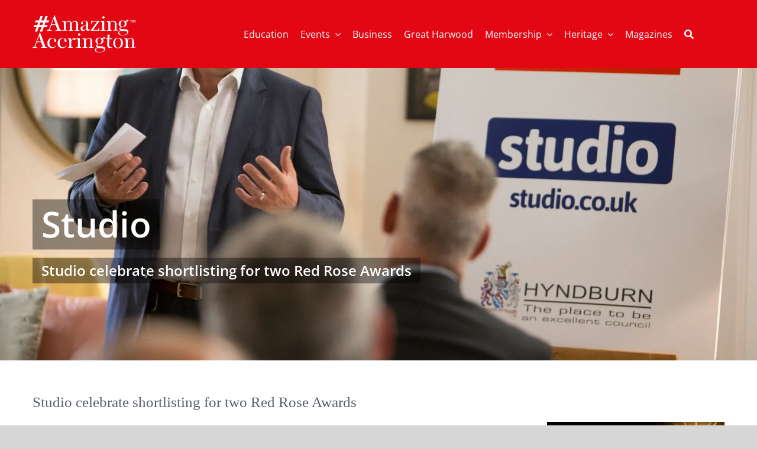

--- FILE ---
content_type: text/html; charset=utf-8
request_url: https://www.google.com/recaptcha/api2/anchor?ar=1&k=6Ldy-7kaAAAAADFlnfCxBlm2KFOQDJVIb24_Gr3y&co=aHR0cHM6Ly93d3cuYW1hemluZ2FjY3Jpbmd0b24uY28udWs6NDQz&hl=en&v=N67nZn4AqZkNcbeMu4prBgzg&size=invisible&anchor-ms=20000&execute-ms=30000&cb=hxcq21h608rk
body_size: 49075
content:
<!DOCTYPE HTML><html dir="ltr" lang="en"><head><meta http-equiv="Content-Type" content="text/html; charset=UTF-8">
<meta http-equiv="X-UA-Compatible" content="IE=edge">
<title>reCAPTCHA</title>
<style type="text/css">
/* cyrillic-ext */
@font-face {
  font-family: 'Roboto';
  font-style: normal;
  font-weight: 400;
  font-stretch: 100%;
  src: url(//fonts.gstatic.com/s/roboto/v48/KFO7CnqEu92Fr1ME7kSn66aGLdTylUAMa3GUBHMdazTgWw.woff2) format('woff2');
  unicode-range: U+0460-052F, U+1C80-1C8A, U+20B4, U+2DE0-2DFF, U+A640-A69F, U+FE2E-FE2F;
}
/* cyrillic */
@font-face {
  font-family: 'Roboto';
  font-style: normal;
  font-weight: 400;
  font-stretch: 100%;
  src: url(//fonts.gstatic.com/s/roboto/v48/KFO7CnqEu92Fr1ME7kSn66aGLdTylUAMa3iUBHMdazTgWw.woff2) format('woff2');
  unicode-range: U+0301, U+0400-045F, U+0490-0491, U+04B0-04B1, U+2116;
}
/* greek-ext */
@font-face {
  font-family: 'Roboto';
  font-style: normal;
  font-weight: 400;
  font-stretch: 100%;
  src: url(//fonts.gstatic.com/s/roboto/v48/KFO7CnqEu92Fr1ME7kSn66aGLdTylUAMa3CUBHMdazTgWw.woff2) format('woff2');
  unicode-range: U+1F00-1FFF;
}
/* greek */
@font-face {
  font-family: 'Roboto';
  font-style: normal;
  font-weight: 400;
  font-stretch: 100%;
  src: url(//fonts.gstatic.com/s/roboto/v48/KFO7CnqEu92Fr1ME7kSn66aGLdTylUAMa3-UBHMdazTgWw.woff2) format('woff2');
  unicode-range: U+0370-0377, U+037A-037F, U+0384-038A, U+038C, U+038E-03A1, U+03A3-03FF;
}
/* math */
@font-face {
  font-family: 'Roboto';
  font-style: normal;
  font-weight: 400;
  font-stretch: 100%;
  src: url(//fonts.gstatic.com/s/roboto/v48/KFO7CnqEu92Fr1ME7kSn66aGLdTylUAMawCUBHMdazTgWw.woff2) format('woff2');
  unicode-range: U+0302-0303, U+0305, U+0307-0308, U+0310, U+0312, U+0315, U+031A, U+0326-0327, U+032C, U+032F-0330, U+0332-0333, U+0338, U+033A, U+0346, U+034D, U+0391-03A1, U+03A3-03A9, U+03B1-03C9, U+03D1, U+03D5-03D6, U+03F0-03F1, U+03F4-03F5, U+2016-2017, U+2034-2038, U+203C, U+2040, U+2043, U+2047, U+2050, U+2057, U+205F, U+2070-2071, U+2074-208E, U+2090-209C, U+20D0-20DC, U+20E1, U+20E5-20EF, U+2100-2112, U+2114-2115, U+2117-2121, U+2123-214F, U+2190, U+2192, U+2194-21AE, U+21B0-21E5, U+21F1-21F2, U+21F4-2211, U+2213-2214, U+2216-22FF, U+2308-230B, U+2310, U+2319, U+231C-2321, U+2336-237A, U+237C, U+2395, U+239B-23B7, U+23D0, U+23DC-23E1, U+2474-2475, U+25AF, U+25B3, U+25B7, U+25BD, U+25C1, U+25CA, U+25CC, U+25FB, U+266D-266F, U+27C0-27FF, U+2900-2AFF, U+2B0E-2B11, U+2B30-2B4C, U+2BFE, U+3030, U+FF5B, U+FF5D, U+1D400-1D7FF, U+1EE00-1EEFF;
}
/* symbols */
@font-face {
  font-family: 'Roboto';
  font-style: normal;
  font-weight: 400;
  font-stretch: 100%;
  src: url(//fonts.gstatic.com/s/roboto/v48/KFO7CnqEu92Fr1ME7kSn66aGLdTylUAMaxKUBHMdazTgWw.woff2) format('woff2');
  unicode-range: U+0001-000C, U+000E-001F, U+007F-009F, U+20DD-20E0, U+20E2-20E4, U+2150-218F, U+2190, U+2192, U+2194-2199, U+21AF, U+21E6-21F0, U+21F3, U+2218-2219, U+2299, U+22C4-22C6, U+2300-243F, U+2440-244A, U+2460-24FF, U+25A0-27BF, U+2800-28FF, U+2921-2922, U+2981, U+29BF, U+29EB, U+2B00-2BFF, U+4DC0-4DFF, U+FFF9-FFFB, U+10140-1018E, U+10190-1019C, U+101A0, U+101D0-101FD, U+102E0-102FB, U+10E60-10E7E, U+1D2C0-1D2D3, U+1D2E0-1D37F, U+1F000-1F0FF, U+1F100-1F1AD, U+1F1E6-1F1FF, U+1F30D-1F30F, U+1F315, U+1F31C, U+1F31E, U+1F320-1F32C, U+1F336, U+1F378, U+1F37D, U+1F382, U+1F393-1F39F, U+1F3A7-1F3A8, U+1F3AC-1F3AF, U+1F3C2, U+1F3C4-1F3C6, U+1F3CA-1F3CE, U+1F3D4-1F3E0, U+1F3ED, U+1F3F1-1F3F3, U+1F3F5-1F3F7, U+1F408, U+1F415, U+1F41F, U+1F426, U+1F43F, U+1F441-1F442, U+1F444, U+1F446-1F449, U+1F44C-1F44E, U+1F453, U+1F46A, U+1F47D, U+1F4A3, U+1F4B0, U+1F4B3, U+1F4B9, U+1F4BB, U+1F4BF, U+1F4C8-1F4CB, U+1F4D6, U+1F4DA, U+1F4DF, U+1F4E3-1F4E6, U+1F4EA-1F4ED, U+1F4F7, U+1F4F9-1F4FB, U+1F4FD-1F4FE, U+1F503, U+1F507-1F50B, U+1F50D, U+1F512-1F513, U+1F53E-1F54A, U+1F54F-1F5FA, U+1F610, U+1F650-1F67F, U+1F687, U+1F68D, U+1F691, U+1F694, U+1F698, U+1F6AD, U+1F6B2, U+1F6B9-1F6BA, U+1F6BC, U+1F6C6-1F6CF, U+1F6D3-1F6D7, U+1F6E0-1F6EA, U+1F6F0-1F6F3, U+1F6F7-1F6FC, U+1F700-1F7FF, U+1F800-1F80B, U+1F810-1F847, U+1F850-1F859, U+1F860-1F887, U+1F890-1F8AD, U+1F8B0-1F8BB, U+1F8C0-1F8C1, U+1F900-1F90B, U+1F93B, U+1F946, U+1F984, U+1F996, U+1F9E9, U+1FA00-1FA6F, U+1FA70-1FA7C, U+1FA80-1FA89, U+1FA8F-1FAC6, U+1FACE-1FADC, U+1FADF-1FAE9, U+1FAF0-1FAF8, U+1FB00-1FBFF;
}
/* vietnamese */
@font-face {
  font-family: 'Roboto';
  font-style: normal;
  font-weight: 400;
  font-stretch: 100%;
  src: url(//fonts.gstatic.com/s/roboto/v48/KFO7CnqEu92Fr1ME7kSn66aGLdTylUAMa3OUBHMdazTgWw.woff2) format('woff2');
  unicode-range: U+0102-0103, U+0110-0111, U+0128-0129, U+0168-0169, U+01A0-01A1, U+01AF-01B0, U+0300-0301, U+0303-0304, U+0308-0309, U+0323, U+0329, U+1EA0-1EF9, U+20AB;
}
/* latin-ext */
@font-face {
  font-family: 'Roboto';
  font-style: normal;
  font-weight: 400;
  font-stretch: 100%;
  src: url(//fonts.gstatic.com/s/roboto/v48/KFO7CnqEu92Fr1ME7kSn66aGLdTylUAMa3KUBHMdazTgWw.woff2) format('woff2');
  unicode-range: U+0100-02BA, U+02BD-02C5, U+02C7-02CC, U+02CE-02D7, U+02DD-02FF, U+0304, U+0308, U+0329, U+1D00-1DBF, U+1E00-1E9F, U+1EF2-1EFF, U+2020, U+20A0-20AB, U+20AD-20C0, U+2113, U+2C60-2C7F, U+A720-A7FF;
}
/* latin */
@font-face {
  font-family: 'Roboto';
  font-style: normal;
  font-weight: 400;
  font-stretch: 100%;
  src: url(//fonts.gstatic.com/s/roboto/v48/KFO7CnqEu92Fr1ME7kSn66aGLdTylUAMa3yUBHMdazQ.woff2) format('woff2');
  unicode-range: U+0000-00FF, U+0131, U+0152-0153, U+02BB-02BC, U+02C6, U+02DA, U+02DC, U+0304, U+0308, U+0329, U+2000-206F, U+20AC, U+2122, U+2191, U+2193, U+2212, U+2215, U+FEFF, U+FFFD;
}
/* cyrillic-ext */
@font-face {
  font-family: 'Roboto';
  font-style: normal;
  font-weight: 500;
  font-stretch: 100%;
  src: url(//fonts.gstatic.com/s/roboto/v48/KFO7CnqEu92Fr1ME7kSn66aGLdTylUAMa3GUBHMdazTgWw.woff2) format('woff2');
  unicode-range: U+0460-052F, U+1C80-1C8A, U+20B4, U+2DE0-2DFF, U+A640-A69F, U+FE2E-FE2F;
}
/* cyrillic */
@font-face {
  font-family: 'Roboto';
  font-style: normal;
  font-weight: 500;
  font-stretch: 100%;
  src: url(//fonts.gstatic.com/s/roboto/v48/KFO7CnqEu92Fr1ME7kSn66aGLdTylUAMa3iUBHMdazTgWw.woff2) format('woff2');
  unicode-range: U+0301, U+0400-045F, U+0490-0491, U+04B0-04B1, U+2116;
}
/* greek-ext */
@font-face {
  font-family: 'Roboto';
  font-style: normal;
  font-weight: 500;
  font-stretch: 100%;
  src: url(//fonts.gstatic.com/s/roboto/v48/KFO7CnqEu92Fr1ME7kSn66aGLdTylUAMa3CUBHMdazTgWw.woff2) format('woff2');
  unicode-range: U+1F00-1FFF;
}
/* greek */
@font-face {
  font-family: 'Roboto';
  font-style: normal;
  font-weight: 500;
  font-stretch: 100%;
  src: url(//fonts.gstatic.com/s/roboto/v48/KFO7CnqEu92Fr1ME7kSn66aGLdTylUAMa3-UBHMdazTgWw.woff2) format('woff2');
  unicode-range: U+0370-0377, U+037A-037F, U+0384-038A, U+038C, U+038E-03A1, U+03A3-03FF;
}
/* math */
@font-face {
  font-family: 'Roboto';
  font-style: normal;
  font-weight: 500;
  font-stretch: 100%;
  src: url(//fonts.gstatic.com/s/roboto/v48/KFO7CnqEu92Fr1ME7kSn66aGLdTylUAMawCUBHMdazTgWw.woff2) format('woff2');
  unicode-range: U+0302-0303, U+0305, U+0307-0308, U+0310, U+0312, U+0315, U+031A, U+0326-0327, U+032C, U+032F-0330, U+0332-0333, U+0338, U+033A, U+0346, U+034D, U+0391-03A1, U+03A3-03A9, U+03B1-03C9, U+03D1, U+03D5-03D6, U+03F0-03F1, U+03F4-03F5, U+2016-2017, U+2034-2038, U+203C, U+2040, U+2043, U+2047, U+2050, U+2057, U+205F, U+2070-2071, U+2074-208E, U+2090-209C, U+20D0-20DC, U+20E1, U+20E5-20EF, U+2100-2112, U+2114-2115, U+2117-2121, U+2123-214F, U+2190, U+2192, U+2194-21AE, U+21B0-21E5, U+21F1-21F2, U+21F4-2211, U+2213-2214, U+2216-22FF, U+2308-230B, U+2310, U+2319, U+231C-2321, U+2336-237A, U+237C, U+2395, U+239B-23B7, U+23D0, U+23DC-23E1, U+2474-2475, U+25AF, U+25B3, U+25B7, U+25BD, U+25C1, U+25CA, U+25CC, U+25FB, U+266D-266F, U+27C0-27FF, U+2900-2AFF, U+2B0E-2B11, U+2B30-2B4C, U+2BFE, U+3030, U+FF5B, U+FF5D, U+1D400-1D7FF, U+1EE00-1EEFF;
}
/* symbols */
@font-face {
  font-family: 'Roboto';
  font-style: normal;
  font-weight: 500;
  font-stretch: 100%;
  src: url(//fonts.gstatic.com/s/roboto/v48/KFO7CnqEu92Fr1ME7kSn66aGLdTylUAMaxKUBHMdazTgWw.woff2) format('woff2');
  unicode-range: U+0001-000C, U+000E-001F, U+007F-009F, U+20DD-20E0, U+20E2-20E4, U+2150-218F, U+2190, U+2192, U+2194-2199, U+21AF, U+21E6-21F0, U+21F3, U+2218-2219, U+2299, U+22C4-22C6, U+2300-243F, U+2440-244A, U+2460-24FF, U+25A0-27BF, U+2800-28FF, U+2921-2922, U+2981, U+29BF, U+29EB, U+2B00-2BFF, U+4DC0-4DFF, U+FFF9-FFFB, U+10140-1018E, U+10190-1019C, U+101A0, U+101D0-101FD, U+102E0-102FB, U+10E60-10E7E, U+1D2C0-1D2D3, U+1D2E0-1D37F, U+1F000-1F0FF, U+1F100-1F1AD, U+1F1E6-1F1FF, U+1F30D-1F30F, U+1F315, U+1F31C, U+1F31E, U+1F320-1F32C, U+1F336, U+1F378, U+1F37D, U+1F382, U+1F393-1F39F, U+1F3A7-1F3A8, U+1F3AC-1F3AF, U+1F3C2, U+1F3C4-1F3C6, U+1F3CA-1F3CE, U+1F3D4-1F3E0, U+1F3ED, U+1F3F1-1F3F3, U+1F3F5-1F3F7, U+1F408, U+1F415, U+1F41F, U+1F426, U+1F43F, U+1F441-1F442, U+1F444, U+1F446-1F449, U+1F44C-1F44E, U+1F453, U+1F46A, U+1F47D, U+1F4A3, U+1F4B0, U+1F4B3, U+1F4B9, U+1F4BB, U+1F4BF, U+1F4C8-1F4CB, U+1F4D6, U+1F4DA, U+1F4DF, U+1F4E3-1F4E6, U+1F4EA-1F4ED, U+1F4F7, U+1F4F9-1F4FB, U+1F4FD-1F4FE, U+1F503, U+1F507-1F50B, U+1F50D, U+1F512-1F513, U+1F53E-1F54A, U+1F54F-1F5FA, U+1F610, U+1F650-1F67F, U+1F687, U+1F68D, U+1F691, U+1F694, U+1F698, U+1F6AD, U+1F6B2, U+1F6B9-1F6BA, U+1F6BC, U+1F6C6-1F6CF, U+1F6D3-1F6D7, U+1F6E0-1F6EA, U+1F6F0-1F6F3, U+1F6F7-1F6FC, U+1F700-1F7FF, U+1F800-1F80B, U+1F810-1F847, U+1F850-1F859, U+1F860-1F887, U+1F890-1F8AD, U+1F8B0-1F8BB, U+1F8C0-1F8C1, U+1F900-1F90B, U+1F93B, U+1F946, U+1F984, U+1F996, U+1F9E9, U+1FA00-1FA6F, U+1FA70-1FA7C, U+1FA80-1FA89, U+1FA8F-1FAC6, U+1FACE-1FADC, U+1FADF-1FAE9, U+1FAF0-1FAF8, U+1FB00-1FBFF;
}
/* vietnamese */
@font-face {
  font-family: 'Roboto';
  font-style: normal;
  font-weight: 500;
  font-stretch: 100%;
  src: url(//fonts.gstatic.com/s/roboto/v48/KFO7CnqEu92Fr1ME7kSn66aGLdTylUAMa3OUBHMdazTgWw.woff2) format('woff2');
  unicode-range: U+0102-0103, U+0110-0111, U+0128-0129, U+0168-0169, U+01A0-01A1, U+01AF-01B0, U+0300-0301, U+0303-0304, U+0308-0309, U+0323, U+0329, U+1EA0-1EF9, U+20AB;
}
/* latin-ext */
@font-face {
  font-family: 'Roboto';
  font-style: normal;
  font-weight: 500;
  font-stretch: 100%;
  src: url(//fonts.gstatic.com/s/roboto/v48/KFO7CnqEu92Fr1ME7kSn66aGLdTylUAMa3KUBHMdazTgWw.woff2) format('woff2');
  unicode-range: U+0100-02BA, U+02BD-02C5, U+02C7-02CC, U+02CE-02D7, U+02DD-02FF, U+0304, U+0308, U+0329, U+1D00-1DBF, U+1E00-1E9F, U+1EF2-1EFF, U+2020, U+20A0-20AB, U+20AD-20C0, U+2113, U+2C60-2C7F, U+A720-A7FF;
}
/* latin */
@font-face {
  font-family: 'Roboto';
  font-style: normal;
  font-weight: 500;
  font-stretch: 100%;
  src: url(//fonts.gstatic.com/s/roboto/v48/KFO7CnqEu92Fr1ME7kSn66aGLdTylUAMa3yUBHMdazQ.woff2) format('woff2');
  unicode-range: U+0000-00FF, U+0131, U+0152-0153, U+02BB-02BC, U+02C6, U+02DA, U+02DC, U+0304, U+0308, U+0329, U+2000-206F, U+20AC, U+2122, U+2191, U+2193, U+2212, U+2215, U+FEFF, U+FFFD;
}
/* cyrillic-ext */
@font-face {
  font-family: 'Roboto';
  font-style: normal;
  font-weight: 900;
  font-stretch: 100%;
  src: url(//fonts.gstatic.com/s/roboto/v48/KFO7CnqEu92Fr1ME7kSn66aGLdTylUAMa3GUBHMdazTgWw.woff2) format('woff2');
  unicode-range: U+0460-052F, U+1C80-1C8A, U+20B4, U+2DE0-2DFF, U+A640-A69F, U+FE2E-FE2F;
}
/* cyrillic */
@font-face {
  font-family: 'Roboto';
  font-style: normal;
  font-weight: 900;
  font-stretch: 100%;
  src: url(//fonts.gstatic.com/s/roboto/v48/KFO7CnqEu92Fr1ME7kSn66aGLdTylUAMa3iUBHMdazTgWw.woff2) format('woff2');
  unicode-range: U+0301, U+0400-045F, U+0490-0491, U+04B0-04B1, U+2116;
}
/* greek-ext */
@font-face {
  font-family: 'Roboto';
  font-style: normal;
  font-weight: 900;
  font-stretch: 100%;
  src: url(//fonts.gstatic.com/s/roboto/v48/KFO7CnqEu92Fr1ME7kSn66aGLdTylUAMa3CUBHMdazTgWw.woff2) format('woff2');
  unicode-range: U+1F00-1FFF;
}
/* greek */
@font-face {
  font-family: 'Roboto';
  font-style: normal;
  font-weight: 900;
  font-stretch: 100%;
  src: url(//fonts.gstatic.com/s/roboto/v48/KFO7CnqEu92Fr1ME7kSn66aGLdTylUAMa3-UBHMdazTgWw.woff2) format('woff2');
  unicode-range: U+0370-0377, U+037A-037F, U+0384-038A, U+038C, U+038E-03A1, U+03A3-03FF;
}
/* math */
@font-face {
  font-family: 'Roboto';
  font-style: normal;
  font-weight: 900;
  font-stretch: 100%;
  src: url(//fonts.gstatic.com/s/roboto/v48/KFO7CnqEu92Fr1ME7kSn66aGLdTylUAMawCUBHMdazTgWw.woff2) format('woff2');
  unicode-range: U+0302-0303, U+0305, U+0307-0308, U+0310, U+0312, U+0315, U+031A, U+0326-0327, U+032C, U+032F-0330, U+0332-0333, U+0338, U+033A, U+0346, U+034D, U+0391-03A1, U+03A3-03A9, U+03B1-03C9, U+03D1, U+03D5-03D6, U+03F0-03F1, U+03F4-03F5, U+2016-2017, U+2034-2038, U+203C, U+2040, U+2043, U+2047, U+2050, U+2057, U+205F, U+2070-2071, U+2074-208E, U+2090-209C, U+20D0-20DC, U+20E1, U+20E5-20EF, U+2100-2112, U+2114-2115, U+2117-2121, U+2123-214F, U+2190, U+2192, U+2194-21AE, U+21B0-21E5, U+21F1-21F2, U+21F4-2211, U+2213-2214, U+2216-22FF, U+2308-230B, U+2310, U+2319, U+231C-2321, U+2336-237A, U+237C, U+2395, U+239B-23B7, U+23D0, U+23DC-23E1, U+2474-2475, U+25AF, U+25B3, U+25B7, U+25BD, U+25C1, U+25CA, U+25CC, U+25FB, U+266D-266F, U+27C0-27FF, U+2900-2AFF, U+2B0E-2B11, U+2B30-2B4C, U+2BFE, U+3030, U+FF5B, U+FF5D, U+1D400-1D7FF, U+1EE00-1EEFF;
}
/* symbols */
@font-face {
  font-family: 'Roboto';
  font-style: normal;
  font-weight: 900;
  font-stretch: 100%;
  src: url(//fonts.gstatic.com/s/roboto/v48/KFO7CnqEu92Fr1ME7kSn66aGLdTylUAMaxKUBHMdazTgWw.woff2) format('woff2');
  unicode-range: U+0001-000C, U+000E-001F, U+007F-009F, U+20DD-20E0, U+20E2-20E4, U+2150-218F, U+2190, U+2192, U+2194-2199, U+21AF, U+21E6-21F0, U+21F3, U+2218-2219, U+2299, U+22C4-22C6, U+2300-243F, U+2440-244A, U+2460-24FF, U+25A0-27BF, U+2800-28FF, U+2921-2922, U+2981, U+29BF, U+29EB, U+2B00-2BFF, U+4DC0-4DFF, U+FFF9-FFFB, U+10140-1018E, U+10190-1019C, U+101A0, U+101D0-101FD, U+102E0-102FB, U+10E60-10E7E, U+1D2C0-1D2D3, U+1D2E0-1D37F, U+1F000-1F0FF, U+1F100-1F1AD, U+1F1E6-1F1FF, U+1F30D-1F30F, U+1F315, U+1F31C, U+1F31E, U+1F320-1F32C, U+1F336, U+1F378, U+1F37D, U+1F382, U+1F393-1F39F, U+1F3A7-1F3A8, U+1F3AC-1F3AF, U+1F3C2, U+1F3C4-1F3C6, U+1F3CA-1F3CE, U+1F3D4-1F3E0, U+1F3ED, U+1F3F1-1F3F3, U+1F3F5-1F3F7, U+1F408, U+1F415, U+1F41F, U+1F426, U+1F43F, U+1F441-1F442, U+1F444, U+1F446-1F449, U+1F44C-1F44E, U+1F453, U+1F46A, U+1F47D, U+1F4A3, U+1F4B0, U+1F4B3, U+1F4B9, U+1F4BB, U+1F4BF, U+1F4C8-1F4CB, U+1F4D6, U+1F4DA, U+1F4DF, U+1F4E3-1F4E6, U+1F4EA-1F4ED, U+1F4F7, U+1F4F9-1F4FB, U+1F4FD-1F4FE, U+1F503, U+1F507-1F50B, U+1F50D, U+1F512-1F513, U+1F53E-1F54A, U+1F54F-1F5FA, U+1F610, U+1F650-1F67F, U+1F687, U+1F68D, U+1F691, U+1F694, U+1F698, U+1F6AD, U+1F6B2, U+1F6B9-1F6BA, U+1F6BC, U+1F6C6-1F6CF, U+1F6D3-1F6D7, U+1F6E0-1F6EA, U+1F6F0-1F6F3, U+1F6F7-1F6FC, U+1F700-1F7FF, U+1F800-1F80B, U+1F810-1F847, U+1F850-1F859, U+1F860-1F887, U+1F890-1F8AD, U+1F8B0-1F8BB, U+1F8C0-1F8C1, U+1F900-1F90B, U+1F93B, U+1F946, U+1F984, U+1F996, U+1F9E9, U+1FA00-1FA6F, U+1FA70-1FA7C, U+1FA80-1FA89, U+1FA8F-1FAC6, U+1FACE-1FADC, U+1FADF-1FAE9, U+1FAF0-1FAF8, U+1FB00-1FBFF;
}
/* vietnamese */
@font-face {
  font-family: 'Roboto';
  font-style: normal;
  font-weight: 900;
  font-stretch: 100%;
  src: url(//fonts.gstatic.com/s/roboto/v48/KFO7CnqEu92Fr1ME7kSn66aGLdTylUAMa3OUBHMdazTgWw.woff2) format('woff2');
  unicode-range: U+0102-0103, U+0110-0111, U+0128-0129, U+0168-0169, U+01A0-01A1, U+01AF-01B0, U+0300-0301, U+0303-0304, U+0308-0309, U+0323, U+0329, U+1EA0-1EF9, U+20AB;
}
/* latin-ext */
@font-face {
  font-family: 'Roboto';
  font-style: normal;
  font-weight: 900;
  font-stretch: 100%;
  src: url(//fonts.gstatic.com/s/roboto/v48/KFO7CnqEu92Fr1ME7kSn66aGLdTylUAMa3KUBHMdazTgWw.woff2) format('woff2');
  unicode-range: U+0100-02BA, U+02BD-02C5, U+02C7-02CC, U+02CE-02D7, U+02DD-02FF, U+0304, U+0308, U+0329, U+1D00-1DBF, U+1E00-1E9F, U+1EF2-1EFF, U+2020, U+20A0-20AB, U+20AD-20C0, U+2113, U+2C60-2C7F, U+A720-A7FF;
}
/* latin */
@font-face {
  font-family: 'Roboto';
  font-style: normal;
  font-weight: 900;
  font-stretch: 100%;
  src: url(//fonts.gstatic.com/s/roboto/v48/KFO7CnqEu92Fr1ME7kSn66aGLdTylUAMa3yUBHMdazQ.woff2) format('woff2');
  unicode-range: U+0000-00FF, U+0131, U+0152-0153, U+02BB-02BC, U+02C6, U+02DA, U+02DC, U+0304, U+0308, U+0329, U+2000-206F, U+20AC, U+2122, U+2191, U+2193, U+2212, U+2215, U+FEFF, U+FFFD;
}

</style>
<link rel="stylesheet" type="text/css" href="https://www.gstatic.com/recaptcha/releases/N67nZn4AqZkNcbeMu4prBgzg/styles__ltr.css">
<script nonce="OdTdJrH0dcW4ajhmDP17vA" type="text/javascript">window['__recaptcha_api'] = 'https://www.google.com/recaptcha/api2/';</script>
<script type="text/javascript" src="https://www.gstatic.com/recaptcha/releases/N67nZn4AqZkNcbeMu4prBgzg/recaptcha__en.js" nonce="OdTdJrH0dcW4ajhmDP17vA">
      
    </script></head>
<body><div id="rc-anchor-alert" class="rc-anchor-alert"></div>
<input type="hidden" id="recaptcha-token" value="[base64]">
<script type="text/javascript" nonce="OdTdJrH0dcW4ajhmDP17vA">
      recaptcha.anchor.Main.init("[\x22ainput\x22,[\x22bgdata\x22,\x22\x22,\[base64]/[base64]/[base64]/bmV3IHJbeF0oY1swXSk6RT09Mj9uZXcgclt4XShjWzBdLGNbMV0pOkU9PTM/bmV3IHJbeF0oY1swXSxjWzFdLGNbMl0pOkU9PTQ/[base64]/[base64]/[base64]/[base64]/[base64]/[base64]/[base64]/[base64]\x22,\[base64]\x22,\[base64]/[base64]/DtjoHw5Ykw6ltwqnCkjUOw54OwpdNw6TCjsK7wqtdGyheIH0OL2TCt2vCisOEwqBow4pVBcOLwr1/SAZYw4EKw5jDpcK2wpRYJGLDr8K/[base64]/DnsOQw63DgcKaQ8OtFcO/w5d+wo0WK2hXa8OkAcOHwpsYU05sO1Y/asKXJWl0awzDh8KDwr0gwo4KAT3DvMOKSsOZFMKpw5nDu8KPHBRSw7TCuwFGwo1PPsKGTsKgwrrCtmPCv8Obd8K6wqF1Zx/Ds8Ojw7Z/[base64]/CqCXChMKBwrHDtcO1w6BpNEbDn8Kkw7HDo28Jwrk2N8Kqw6fDmBXCoj9ABcOcw6YvHwJzLMOeFMK2PxjDmQvCrjYVw5TCqVZFw6HCjChhw53DpzoAfTQfNnLCtMKKAil/WsKbfhlYwr1wdRoocGVJJyoTw4HDoMKLwrzDsHzDpQxGwoM4wpLCtkfCl8OYw4wILhYPKcKew43DqW9rw6DCq8KdUn/DrMOBM8KwwrYwwonDqkwRTigbHW/CvG5ZNMO0wqMpw7JGwoRuw7HCiMOdw5lxYGUiKcKWw6R3XcKvU8OkJjnDlks2w6PDhVTDj8KtDmHDk8OMwqjCk3c8wrnCrMKbf8OSwoTDlU1dNlbCkcKjw5zCkcKMaTddbz4mbcKLwq7CoMK5w4/DmUvDih3DssKswpbDkH5RbcKKecO2M1l7RMO7wqU9w5gVFUHDicO2fgpie8KTwpbCpzRZw7xQDFETZGjCiGHCk8Kjw6PDgcOSMjHDksK0w47DjMKfMykaNGTCm8OhRHHCgC49wptbw4dxGUvDiMOEw4pbA0BpKsKMw7JgDMKQw6p5KVg/BS/ChQQ1WMOdwp1XwrrCl1HCnsOxwrRLdcKOT1ZsCXsCwr7DisO6BcKDw5fDv2BwUG/CgUoTwpBxw7rChGFFSxljwofCoSIde3QoAcOmLsO6w5Q6w6vDnwXDsH4Vw7HDiRZzw4vChAcjPMOTw7tywpHDhcOow6DCvMKJE8Oew4rDjD0rw4RQw7ZMA8KEEsK4wp8rQ8OrwqBkwpwTS8KRw555EmzCjsOqwq15w6w8WMOlEcO8wo/CisOeXBB4eRjCtgLChSPDkcK8QcOawpHCqcOEHSkDWTvDgR4UJwB9FMKww5ksw7ATS24CFsKVwoElRcOBw4xsSMOpwoMswqzCiHzCp0AMSMKAwojCg8OjwpLDmcOZwrvDicKFw5/[base64]/ChMOSwobCmwchw6YNw77DgsOJPsKDw5fCp8KNbsORGh1Xw55rwqp7woTDkBfCj8OyBSI+w5DDq8KcRy5Ew4bCosO1w74PwrnDu8O0w6nDsVd+W3jCmi0Owp/DucOQNBjCjsO4UMKdEsOcwrTDqyxFwp3Ct3cCLm7DuMOsWkBdRwB1wrFzw6UsFMK0fMKQZQUtPzLDmsKjVC43wq4hw6VOEsOnbXEZwr/DlghCw4/Cunp3wpHCpMKheyVkfVEDOwkTwqrDusOAwpNiworDu2PDrcKba8K3Bl3DtcKAUsKtwrTCrTXClMO+ZsKdZ2fCrB7Dq8O1Ki3Cgz7Dt8KZc8KdclsJTlNIOlXCq8KRw7MAwo54GktewqTDnMK2w4bCsMKAw5HCoAcbC8O3Pj/DpgBkw6vCv8OBUsKfwpjDqRXDvMKywql7Q8KGwqjDtMK7USgOYMKZw6DCoCUnY0JKw7/[base64]/CpQnDt8ONEQAow5M/[base64]/bsK2wqjDpcKmFcOoI8OjwpV1w5t4w4Ifw7DCp3vCoGw4dsKuw6Z+w7I3KnlFwoR9wobDocKlw53DsEBmPsKzw4nCrHZOwpXDvcOHUsORS33CtAPDkCnCgsOTSmfDmMO2dMOTw6hASQAQaw7DicOpbxzDtxgYDDdQJWnCs0HCo8KzEMObCcKVWV/DjSzCqBPCtFJnwoAhX8OEaMOewqjCnUk4FG/Ch8Khaxhbw40twr8+w4suWS8vwrQ/[base64]/CjRoHRsO1KcKrSU/DvsOWMMK1wqgDw4fDlR3DhFEHEDkeDnnDncOYK2PDncK+DMKpI0tFFcKtwrF2QMK5wrBlw4DCoRPCocKxMGLChATCoAXDtMKgwogoesKJwprCrMOSNcOzworDjcOGw7d2wrfDlcOSIx8Mw4LDtn04aB7DmsOzO8O8dBQEW8OWBMK/SX0Nw4QXPB3CkxXDkFjChsKZRsOTDcKIw5l1d0Baw4hZDcONUgwlcD7CqsOAw5cBEkpUwotBwpvCmB/Dh8O7wpzDmEM8JzUJSzU7w7xrwr91w4UdE8O/acONbsKbXVdCHWXCrmI4fsOoTzw/[base64]/Cj11mQcO1Y8KaGhRUAMKUIsKlwpxAacOgcnHCkcKtw6fDgcONWHvDjxI+C8KsOFHDj8Oww4gOw5gyI3chfsK/AsKTw6DDuMOUw6XCu8Knw7TCq0rCtsKkw4BTQzfCgnPDosKJVMO+wr/DkSddwrbDtAxPw6nDgFrDv1YCT8O/[base64]/[base64]/DhcOEQsO0ZMOKPTvCjMKubsOLw6dhw7FSGWxAfcOpwr3CuD3CrT/DoEnDkcKmwp9zwrB4wp/[base64]/[base64]/DjlnCiC3Cr8Ouw64UwpwHw7N9QWB6KATDsnwMwq0Qw6hdw5/[base64]/DvGYaw63Dk8KYZsO8wrsuw5wkw5jCjB0hBW3CuHfCoMKFw5zCqkPDgngUMwE5OMOwwqxgwq3Du8KzwpHDp1jDviwnwpYeYcK7wrrDhcKhw7nCrx5owr1aNMKLwp/Cl8O/bWEwwoZoBMOhe8Knw5x9ZjLDtkIUwrHCucKOfzEhU2rCn8KyCcOOw43Ds8KKJsObw6V0L8O2VDHDrR7DnMKTV8Ksw7/CrcKcwo5CdCIrw4RRazzDpsOlw6BDCXPDu1PCkMK8woBpdikew4TCnSMgwqccFjbChsOtw6HCgilhw6R7w5vChDzDsBlowqLCmDfDocKywqESE8KfwrDCmn/Cj3rClcKWwr42Dkodw4sIwowTbsK6GMOXwrrCilrCjGfCvMObSiplcsKuwrbClMOJwoLDuMKJChwaAirDmjbCqMKfYG4RU8KJfMOhw7rDvMOKdMK0w7MQJMKwwp1ZUcOvw7HDkVYnw5bCq8K5UsO/[base64]/wp9Ewr7CnsKGwqhew4Rfw4Ahw47DpQRwwrgCwoE/[base64]/CgAZ6wrMdX3/Dp8KGOsK3TcKNw6YuwojCkAYDw4HCk8K2SsOPCibCq8K8woU8LhLCksK9GDEiwpxVRsOZw5Zmw63CtSzCoTHCrwDDrsOmJsKDwpHDogjDg8KKw7bDo0h8c8K2KMKiw6/Ds2DDm8KDZcK3w7XCjsOqIn5TwrDCsn7DlDrDs2RFf8Oge1NZJMKowp3Cg8KJYQLChCjDlibCjcKUw7clwp8QIMKAw6jDgsKMw4Elw4Q0GsO1IlVtwp8tcWXDosOWUMOuw7jCsmdMMijDjRXDgMK/w7LCmMOTwo/DmCd5w57DpQDCq8OOw7M0wojCigYbWMKdT8K5wrzCjsOJFyHCimN8w4zCtsOqwqhEw4HDjWzCkcKtWyI6IhUGTzUmasKZw5fCqkZiacOlw6sdA8KdTWnCrsOHwpjCpcOKwrVjTVcMNF9qfxVsVsOGw7oCFwPCgcOTPcKpw71TRQrDnE3CmgbDh8KSwo/Dm0JqWVI0w55kL2jDqgRnw5oZF8Krw5nDpkvCocOYw6RrwqfDq8KfTMK1PG7CjMO4w7bCm8OuUsOJw67Cp8K+w4EnwrEjwqlNwr3ClcObw5M0w5TDrMKjw7zCvBxoIMOmQ8O4G0/DnVgPw4rCk3Erw6nDryJtwp4ew5vCsQTDv1taCcKxwqdFN8OGA8K/HMKAwoAvw53DrQ/CoMOfMEU9EwvDtk7CsixIwrF/DcOHAGJnQ8O0wqrCiE56wroswpPDmgFSw5TCrncZUlnCmsOJwq4RccOhw4LCqcOuwrVbK3LDpEtJGnhHPMKhHzJ0AFzDqMOyFQ1Maw9Cw6XChsKswqXCrsOUJ00KCMOTwpkewrYKwpnDo8KjOjXDmh9yfsO1eSHDicKgKwLCpMO9e8K1w75CwqfChQvDnE/DhBTDiHDDgE/[base64]/CsB7CtsObFFDCiMKCw68YwrrCmSXCnsOYcMO4w4kgeFIZwovCvglIcgTDnQM8fygTw6Qlw5rDocOfw6coQycxERc7wo7Dr2vCgkcMGsK/Dw7Dh8ObYizDhx/DssK+fxt1XcK2w4fDj2pvwqvCqMOPecKXw4nCvcOtw5V+w5TDl8Kpeh7CtEtmwpDCusKYw74YU1/DkcOCfsOEw5YLLcKIw5bCusOLw47CjMOQGMOFw4XDm8KAbVwSSQ5oH28LwrUeSBA0G38vUcKxM8OBYWvDisOPF2Qww6DDhz7CsMKyAsO1DsO4w73CgWUpEHRKw49oB8KBw5UKDMOcw57DimvCsypHw5PDnntDw5NoN2Nkw4fChMKnPVDDpcObScOgbsKqUsO/w6TCg1zDtcKiQcOCBljCrwzCnsO8wqTChwxrSMOwwqtpf1JGfQnCkkQ9ecKZw4ZbwrkrV0/CgETCnncnwrVgw5LCncOrwqDDpcOHHjEAwpIRTsOHb3ABIz/CpFxFViRbwrkjR2gUXn9/Y3tsLxksw58UIGDCq8O8dMOqwqrDsBbCo8ODHMOiIUB4wpbCgsKgTAYUw6AzbcOGwrXCgQ/Ds8OUdA/[base64]/CvMO/w797d8KzVErCvjnDuBvCtcK9NyR5XcO8w4vCjC3CmMORwrbDhW1jSWPCgsOfw6HCk8K1wrTCjQ5awqfCj8O0wotvw74uwoQpRkgFw6LDtcKMGSzCkMOQeg/DqmrDjcOdOWFLwqkEwpoFw6s0w5DDvScow5tACcO7w6w+w7nDrFprYcOzw6HDrsOiPsOHTiZMbVpAeT3Cj8OBQMOkPsORw702ccKwBsOvYcK7LcKPwobCkSPDhwdcSAPCtcK+aS/DiMOJwp3CgcOXcgjDgcO7VAVDHHPDmW9bworCg8Kvd8O0YsOGw6/[base64]/Cq37Dq8OwbR5Mw6rCqyogwrnCsFpaHErDv8Obw5klwpnCocKOwrgvw5dHMMOLw7DDiUfChsOHw7nCu8ONwrEYw5YAOmLDlBdpwp4+woluBw3CiiAtMMODShUuRhXDmsKtwpXCgHjDsMO/[base64]/[base64]/DgcOqDcOAw4/Dk8OXw7NVwqtQw5pgACfCh8OpIsKICMKQAFjDrATDvcKZw7nDmWQ9wq9Dw63Dm8OowodSwo/CgMOfBsKvZMO8OcKFHy7Cgk1Vw5XCr09NCjPCo8OnBURZLcOpFsKAw5dweyzDm8KNNcO5f2rDllvCmMOOw5TDvl0iwr8qwoMDw5DDnALDt8KsNx15wokSwqjCiMK6wrDCo8K7woNWw6rCkcKbw6vDo8Oxw6vDijTCoUVkEx4Gwq3DusOlw70DTl5ObRjDmwYnOMK/w5IKw7jDgcKIw4XDjMOQw4Q1w6ovD8O5wo83wo1nB8O1w5bCpkrCkMKYw7nDpMODHMKtf8OfwollJ8OHRsKSfibClsKkw4PCvy/ClsKfwqUvwpPCm8KLwpjCnXxYwq3Do8O/QcOef8OxJsOTK8O+w7RyworCh8ODwpzCksOjw5rDpcONVsKlw7IPw71cPMKRw4ABwozCkQQrEW4/[base64]/[base64]/DmcOZwr/Dq1I6w4g2wpMgL8K2LMOrHjIwG8Ozw4fCgx0sKkLDl8K3aRh+e8KBERUnwq5GfHLDpsKkJ8KTYCHDhVbCvU8dMcOdwrwHSlcaO0bCosOKMHbCj8O6wpNzAMO4wqPDn8OTV8OKQ8KdwqjCtMKdwpzDqSxrwr/CvsKTXsKbc8KtZsOrAD7Clk3DjsOIFcODNikGw4RDwo/Cvm/[base64]/ChAjCvsOEJy1NF1LDtcOzJkXCp8Omwp/Duj7DgxZzcMKUw4Baw5jDhR17wonDj04yCsOCw6ciw7pfw4UgNcK7dMOdHMOjScOnwqwiwptww4cgacOTBsOKMsKTw6jCucKmwrvDlD4Mwr7DqFc2XMOeR8KjOMK8WsOVVgdNBsKSw5fDscOkw47DgsKjbCl4NsKVAHZ7w6XCpcKnwrXCp8O/N8OrClxNdA90a3lTCsOiaMKJw5rCr8Kqwp1Vw6TCrsOVwoZzOMO/McOrVsOKwot4w7vCp8OMwoTDgsOaw6EdF0XCiGzCu8OmCiTCh8KlwojDvgbCuBfChsKCwq8kesOLbsKiw7zChXPDhy5LwrnCisK5Y8O7w7TDhMO/w4shAsOCw5fDusOvOsKrwp0NV8KAazLDsMKkw5DDhTIdw7XDpsKWaEPDkWjDvMKAw6B0w68OC8KiwotQQcO1fjXChsKQGRXDrHvDhAFQWMO7d2/Do3rCrnHCpX7CnF7Co0YSCcKvEcKYwo/DoMKbwoHCkz/DhhLCqV7CvcOmw4EPGk7DjiTCuUjCs8OXQMOew5NVwr19QsKxekBxw6NkDVxQwqjDmcOKG8KDVz/DoUfDtMO+wrbCmXVzwrvDsSzDqH8qGC/DrUIKRzTCqMOFNMOdw6I0w5cOw7EZMwVeEmDCtMKdwrDCikhSw6vCpD3Dsj/DhMKPwog7EmkIfsKfw5bDnsKKRMOTw5NOwoA+w4RcB8KfwrR4wodLwq5vP8OmRAhMR8KAw6Q3wp7DrsOfwoshw4nDjT3DmjvCpcKJIGF7DcOFNMKoGmEcw7QzwqN8w5V1wpITwq7CkwTDjcOUNMK+w5Zfwo/ClsK0dMOLw4LDtQpaZi/DhhfCqsKFGcO+O8OHYC5qw4wDw7XDn18dwoLDg2NFeMOWY3fCscOfKcOKQExtCcKCw7NKw74hw5fDmxvDgS9Nw7YOP3XCrsOjwo/DrcKCw4IfMzscw4lEwpXDgMO7wpA8wrEXwo/ChmAWw4xtw59ww7Qwwopiw4rCmcO0NjbCvXNdwot/Xy4WwqnCu8KSI8KYLFvDtsKjZMK+wpnDgcOQBcKpw5XCnsOEwqp5w7s7H8Klw5QPwqkGWGVZam5cLsK/WxLDkcKRd8OCacK+w4knwrJzRignf8KVwq7DjD5BBMKAw7nCocOswovDhHEQwojDgENjwp9pw696wq/CvcOQwrwCKcKSIXZOZgnDhQlTw6FiEEFWw4rCqsKNw7PClCYLw53Dl8OSCAbCmsOnw4jDr8OpwrbCh3/DvMKKUsOcEsKnwo/CnsK/w7zDicKbw5TCisKlwpRGZRYqwo/[base64]/Dt15Na2PDuT7DsAdgw5nDrUFHw7rCicKVXX1Dwp3CiMKWw5MSw7Jnw7IrW8OTwpLDt3DDjFbDv1pPw63CjHjClsKPw4ExwqsqGcOhw6/CvcKYwpBXw4paw5PDlk7DgUZMcB/CqcOnw6fCnsKzF8OOw4DDlljDj8KtXsOGNyw5w7HDssKLDH8RMMK5ByxFwrMGwo4Ww4QhVMO0Nm3CocK4w48pSMK+c2ZVw4cfwrPCgjVOe8ONLUvCoMKDM0PCssOPCR9iwrxMw5IBfcK0w6/Cm8OnP8OqeCQaw67Ds8Opw7IRFMK5wpA/w7PDhQxZXsOzWyzDtsOvUxbDqkvCt1TCg8KdwrvCq8KdLSXCksObBRYGwr8eUDJPw7BaFmHCgA/DjxkvLsOeaMKKw6rCgk7DtsOJwo7Dp1jDq2rDlnPCk8KMw7xKw4oZBUgxI8KGwojCqDDCrsOSwoXComZjERp/fWfDjWdJwoXDqQB4w4BhF1XDm8Kuw7bDs8K9VlnDv1DCrMKXA8OaBUkSwqfDtsOwworCnXEQP8KpMcOewoDDh3TCrADCtmfCqyDDjwhrAMK9AHp5JisNwpRaWMOiw4IPcMKLXDg5bG/[base64]/[base64]/CvMOWwrIrBVQUwrNiwrBZD8O+FcOFw5kgZFBWWHHCpMO5Q8OCWsKLFMO2w5MCwr9PwqTCvMKiw5AweW/Dl8K7w4sWKWzDtMKbw6XCocOfw61pwpl0X0rDgynCtDfCqcOIw43Cji0MccKcwqrDqWc3D27DghUvwpo8O8K9XF8PVXbDtHFQw45Hw4/DowjDngIbwrZBCEvCgXzDisOwwr9aYVnCk8OBwqDCtMOFw4AZVsOyYijDlcOTGlxRw70ODy9sXcKcMcK6GkHDuhs7VE/[base64]/I3TDpQ3CncODw5IiGcOrL8K+wpdgwp9Je3zDtMOcP8K6cVwcw7XCuUlfw7t+D1fCjRR4w7tdwrNcw78MZALCrhDCrcONwqXCssOpw7DCjmXDmMKzwp5dwox/[base64]/w7BxccO2w6fCsMKJVXjCploFwpHDq3szwrhXYATCvHnCscKkw6HCsVjCmxjDjQVZXsKcwpTDicKGw53CsTAFw4HDuMOILxrClsO/w5vCt8ObV0k2wo3CkiwzPlY4w5/[base64]/CjTETwpnDnsOFwpILw7/CnCEiJMKvT8KaFHTDsMOxaFp7wqsgUsOPHFvDvHNZwr0dwo5qwodUcl/[base64]/w47CicOccsOBcg/DmVbCoj3DsMKtwqfCgcOHw5lGwoU4w5jDpW7CmcKtw7TDgVfCv8K5H31hwp8zw71Db8KbwoAPYsKkw6LDqwDDsn3CkAYNw4w3wpjDpy/CjMKvXMOUwrbDi8OWw6sRLzvDjQ5/wrB3wp8CwqVqw6JCLMKoBgDCjsOSw5jCgsKJS2JSwoRTRmtuw4jDoE7CsFMde8O4JnbDpXPDgMK0wpHDqAkSw77CnMKIw6wKUMK/wrnDpT/DgVDDsSg/wqnCrnbDnHcpCMOlC8KWwrTDtTrDognDgsKHwqp0wq55P8OVw7M1w7QlWMK0wqcrD8O5CWNtAMOhEsOlUzN3w5UIwovCrMOvwr45woLCqi/DoFFnRynCphDDtcK5w61jwqXDkmLCpi8kwp7CusKGw4zCvA0Iwq/DlXjCiMKeTMKXwq/DmsK6wqHDnEoZwoFdwrbDtsOyBsKdwo3CrzoSDA1weMKkwqJRWR8twoFARMKVw63DosODGA/CjcOgWcKNA8OLMmMVwqPCh8KddXHCi8KtLG/Cn8K7P8KiwoQ/[base64]/[base64]/Dg8KPYsOiHsOIw75nwqZrKFLCpThPPFUBworCowATw6TCi8K4w6IzBSpYwpXCksKLTGnCg8KnBsKiDh3DrHZIKj7Dm8KqZEBmPsKoMW/DjcO1K8KVJxbDsnRIw4jDhsOmQ8OSwpHDjVXCj8KkU0/[base64]/woTCkcOVw6Ipwr3DqcO7XhDDhGdKwpLDkEZ5fsOkwqBZwr3ChDLCgFRARDckw4vDjMODw5hLwoQlw5XDmcK9GzfDtcKvwrs8wqN3FsOadBfCj8O/wrXCjMO2wqLDrUwyw6TChjlmwr8beCHCucKrBSxFCSApZsKaUsOKQ09YAsOtw5jDuVgtwpAEKBTDqkxswrvCqUnDm8KAcCF4w7LCqlhSwqPCl19GZlvDiRXCnT/CpcOVwqDDv8O0f2LClyHDocOuOBh3w73Cg3d6wpUyW8K2KsOlchZ0wphifcKGLFMewrYUwrvDqMKDIcOLQC3CvgzClHHDrUvDnMOJw47Dl8OYwr49FsOYOw0DZ0oCPQbCnh/CsS7CmXvDo38FGcKOH8KFwqLCjhzDoWfDsMKeQTvDvsKrIcKZw4XDr8KWb8OKL8KFw4IdB2cjwpfDtWbDssKVw7zCkz/[base64]/KsOZcUgSw4oww7I1HsKRwobCqBM3wqg+BHXDlBDDmcO1w5UNHMOhR8OEwo0Vbi/[base64]/[base64]/w4Inw6rCs8K/J8KXWsOrBAdEw6lTIMOtwqp0w5nCqgTCu8KJG8KEwqfCkUjDl37CiMKtSVZtwr4yXSPCvlDDlBLCgcKFCSZHwprDpQnCncKJw7jDvcK9djlLV8O0wpLCnQjDv8KUa0VCw7lGwq3Dv1nDlx5OV8O+w6/CtsK8DlXDpMOHcg7DkMOIUQTCucOaY1vCuzg8dsKyGcOdwo/Cg8Ofw4bCigvChMKMwrl+AsOiwpp1wqHCnEbCsTXDhcKONQnCmCbCj8O0amrDksO7wrPChk1KB8KtOlLDu8KyccKOY8Kqw4JGw4B7wqbCisKPwo/CicKMwow9wpTCjsOuwpDDqXHDoXhoByx1aS5rw4lUIcK6wqZywrvCliQMDnDCvFEJw54ewq5lw6bDtRPCiVk0w4fCnUM6wqrDsyrCgGtqwqV+w4sEwr8LXS/CoMKNK8K+wrjChsOFwptMwodnQCkvSx1vXFTCjR8nfMOIw5XClgM4RzLDnDYsaMK3w63DjsKZY8ONwqRSwq8sw5/[base64]/DgMKLw7YmWRVrX8OtwoPCm2NFwqbCqMOfwqk4w6ZcwpIvw7Jjb8Oaw6vCmsOCw54qGgwybcK5Xl3CoMKoIcKyw78hw64Nw5VRQwsJwrvCocOow7TDrFYdw6t/wptYw6Quwo7DrkPCrRfDlcKqTRfDhsOoQXHCv8KGPHTDj8OmcWMwWSh7wpDDkR8ewoYFw7pyw74twqBIYw/[base64]/Cs3kEU8OawrTCkWbCl1hiXcO0aRNHworDiT8vw6Q1QMKQwpfCj8KuDsOHw4XCoX7DkkJnw5dJwrzDisONwrNEAMKgw53DksONw6ocIMKNdsOJKkPClAnCq8Kgw5hhSsOYEcKIw6UzDcKOw4PCkUovw6bDsxzDgR89MS9Pw4wKZcKhw6TDvH/Dv8KdwqXCjyIDAMObY8K9HXDDuWTCgx0xNwTDkVZZI8OfFj/Dt8OCwop3IFfCgEfDvyjChsOXGcKGNsKNw6vDsMOYwpUKD15YwrLCkcOAbMOZIRorw7w/w7DDiSYtw4nCoMKTwo7ClsOxwrYQIxpPIcOUHcKYwozCosKXJR3DgcKCw6Ivb8KMwrt6w7cdw7HDv8OQa8KYOWdMUMKVaBbCv8ODM39XwoU7wp9wVsOhQMKtZThGw5s1w7/Cj8K8PCrCisOqw77CukIMDsKaRWpGYcOQCAzCpMOGVMK4asKaI1zCqgDCjsKYPFYAbVcqwrQHMzZPw7XDgz7DpgTDmg/Cgi5GL8OoNlw0w4RPwq/DosKRw4jDhMKCTj1Ww6vDoShJw5kLRycEdwDCgjjCvnrCrsOKwoMTw7TDucOxw4VuHB0ke8Oqw5/CvC3DkUTDp8OHJcKowoLCjD7CmcKeIsKvw6QrAzoKI8OHw6dwLw3Dj8OOJ8Kyw6LDmkcdUn3CrhQNwoBfw7fDiyLDnyIVwoXDvsKhwow7w6rCpXY1D8OZVUk0wrV4L8K4UQPCvMKXfU3DnXwmw5NGWcKnKMOEw71jesKmUTvDi3p/wr9ZwpFNfB5gasK6YcK6wp9jQMKkesK4bnE1w7fDoTbDo8OMwqNwAzhdThtEw5DDgMONw6HCosOGbGHDoUtnV8Kuw6wQI8Olw4XClAc3w4zCtcKWGB1dwrABZMO1K8K5wp9UMxLDmmFEYMOCDBbCpcKeBcKNS23Dn2vDlcOPeRcPw4ldwq/[base64]/UMKDw5hmWh/[base64]/PzLDi8K1fcKgw6rDrEhHJVrCscORTH7CrU9jw77DmMKSeEvDosOtwoc1wrkBP8KbKsKId2rCo23Ciz0Nw5BffVTClMKUw5HChMOqw7/ChcOqw6Aowqg7wq3CuMKxw4LCpMOxwp0Yw5DCmg/DnHt6w5PDlMKmw7PDhsOCwo/Ds8KbMkfClsKfaFU+AMKQDcOzKwfCgsKpw7FNw7PCpMOTwp3DtiFfbsKjP8K+wq7Cj8KGKBvCnBZDwqvDk8OjwqzDjcKuwqolwpkswrjDg8KIw4DCl8KdGMKJWT7DjcK7X8KXFmvDu8KmVHjCs8OcA0TChMK0bMOAQMOIwp4iw4cLw7lJwq/[base64]/CmzlPVj4/[base64]/Cs8KQwoknw5bDu2M1w7MAH8KGSMKzwqjDq8KfeERuw4PDlxQLUT18U8Kbw4VOMMOIwqzCn2fDoBZzfMOjFgXCpsOWwpXDssOswp7Dp0t/[base64]/DhsOdUsO0RMO5Y8OGwrEwPcOzwqnCrcObexfDjyUxwpXDj3Mtw5dKwo/DsMKfw7YILMOowprCh0PDuGHDlsKiKks5V8Oxw5nDq8K0PEdrwpXCtMK9wpteMcOew7XDm2pRw5TDs1Mtw7PDuS4/wpV1DMKkwr4Gw4d3EsODS33CuCN4JMKDwpzCnsKTw6/[base64]/Dnl44AMOII01zw4HCtcK3w7rDrsODwoHDkcK3w4Bww6FoEsOvw6PCjDBWQGIpwpInacK+w4PDkMKZw5Msw6DCm8OVMsO+wqLCi8KDT0LCmsObwrw4w6wmw6pVdGszwohsPFN2J8KiNS3Drlk4MX8Uw53DrMOgasKheMOMw6AKw6J3w7TDvcKYwr/CrsOKCy7DsV7DowERYhrCl8K6wq41b25cw4/CmgQCwqHDicOyNsOiwp5IwoVUwooLwp5ywprDm2vCo1LDjxrDlgTCsB5SAsOaWcKRfxjDjHjDuFs7B8Kbw7bClMKGw7NIT8OjI8KSwojClMKTAHPDmMO/wqArwplOw7/[base64]/CpsO+OcOqw6DDv8K5w4tEVcO6w7bCn8O/KcKmB1/[base64]/DkCoqa8KQwqhdwqsIw406wq8td1fDrSXDo8KNCMO+w504UsKiworCtMO4wq92woIiTmY0wqnDtsOgNS5DVwbCjMOnw75mw5EyRn02w7zCgMKCwpXDkETDlMOQwpAxNMOjR3lkGyN8w5XCtnDChcK+bMOkwpcqw5R/w6tmZ37CmRh4I2wAU37CtRDDlsKUwog0woLCrsOuT8Kbw50sw7PDnlnDlTDDryhoWUFlAsOnB0dUwpHCnH5AI8OMw55cQEnDsmdEw48Sw6tLKiTDtWMRw5zDiMOFwq13DMKvw7AmcDHDoSldZ3BAwr/CssKUYVEWw5jDm8KcwprCicO4JsOPw4/DjMOJw49Xw6jCmsO8w6VlwpnDscONw4PDnzptwrPCsC/DqMKlHmLCsi/[base64]/CvzN+DcO4O8KHEUnCscOdwrF3w5LDiEjDp8KHwq4gdyoBw5LDq8K6wrxZw5ZrHcOcSiQwwo/Dj8KIYXjDvjDCijZXUcOvw4daFsO5c3Jsw7HDjQFyUcKqV8Oewr/DqMOIEMKQwr/DhU/Cu8OnCWoObRc8CE/DkybDmcKbHsKJHcO8Tn/DqEMFYiwdEMOdwrAUw4HDvy4lGE5BO8KEwrlfb2RFaQ5Mw5ZKwqomLitjN8O1w5xxwrhvSllhUk9/LR7CkMOjFGARwpfChMKpD8KuCFvDjSnClhE6azTDocKkfsKRT8KawoXDoEHDhjhyw4HDuw3CmcKlwqEUdcOAwrViwqkxw6/[base64]/w4/DvDLDiMKfw4vDt8KWwpwowpJCT2JowrXDuVZVXsOjw6vCvcKoGsK6w4jDpsO3wqxiRg9tT8KTZ8KewqkrNsORbsOkGcOvw4TDt1jDmlPDicKXwqjCusK7wqJwSMOswo/DiQYvXz/Cpz1nw7AdwrB7wp/Con3DrMKEwpjDig5OwprCicOkJRjClMOIw7FJwrTCqQZaw75Bwqksw7hHw4DDhsOKcMOpwoc6woYGLcK0HsOBYCvChSbDk8O+acK/RsKwwo1Yw4VhE8OWw5UMwrxpw785KMKPw7fCnsOcV0YDw6cgwpvDgcOYH8OSw7/[base64]/CgTVKwo/DihPDucOSAV1EwqkmMkFVw5HCk07Du8K7CsKWeTwxJ8O5wofCv1zCq8KIdMKNwrHCpnzDvFcuDsKvOGLCo8KYwoI2wo7Dm2rDlHNMw6ZlWi/Di8KBLsORw5fCgAEIQTdeY8K0PMKWDx/Cv8OnPcKKw5ZrCcKCw5R7d8KNwopUbBTDusO0w5LDsMOEw6YKDjZSwqzCm0k4WiHCsnwnw4huwrbDjClJwrElDz57w7clwrTDrcK/w57DpjVpwp4/DMKOw6F4LsKswqLClsKVZMKnw6YeclpQw4zDocOueT7CnsK1woR0wrrDmlA0w75UK8KNwqrCvMKpCcKVGS3CtRVmdgvCoMO4BELDgBfDtcK8woDCtMOTw6AWFQvDi0XDo0cnwpg7bcKXP8OVWRvDkcOhwpsAwo0/bHHDtBbCuMKqI041LgEidWrCm8KPwq0Rw5fCrcKIw5glAAEPKV5HYcOGUMOZwpx4KsKRw40Rw7UWw7/Dol7DmkrCj8KuZHAjw4DDsh9Xw57Cg8ODw5MJw4x/PcKGwpkEEcKww7Mcw6XDqMONd8KRw5LCgMO+RMKAFcKYVcOtFHPCtAjChx9Ow6TCow5ZCnTCjsOLKcOew6dOwpglW8O4wozDpsKhSSPCpRR1w6/CrTjDnVwmwo9bw6PCtlohbjcjw5HDn2VEwrvDnMKCw7JUwqAHw6jCpMKtKgwPCBTDp0JUVMOzO8OhcX7DjsO5Xnpgw4bCmsO7w6rCgWXDtcOeVxoww5dRwpHCgGzDtMOww7/[base64]/LB54w5QHwrwYw5ETw4IhwqfDtyPCoHnCssOGw448GBEiw6PDmcOjacOHXCIyw64wYjMYbMKcUTtNHcO2P8Ojw4zCisKKXWHCksK+QwtyUnlXw6vCszfDkgXDmlw4NcKTYDDCn259XMKeOsOjM8OMw7/Du8KzLHABw4bCksOsw7MfDjNZBzPCtgV4w5jCpMKrWDjCqlFFMTrCokvChMKhFwNuGWbDlgRQw5MKwqDCrsKYwpnDpVjDjcKZEsObw7LCijwPwqzCsTDDiV0/THvDlCRJw7A9MMO2wrouw7o4wpQHw4V8w5JGF8Onw4wEw4zDtRlmDmzCv8OCRMOkBcOww48/GcOve2vCj0gpw7PCvg/DtFhPwoIdw4NWIzc3KQLDojjDosOZAcKEdx7DosOcw6VgDx5ww5fCvMKpdRTDlV1Qw4TDkMOcwr/DlMKrYcKvVkd1ZQtDwp4gwqdlw6hZwpfCqHzDkXzDlDFbw6zDo1Akw4RZKXRjw7rCsh7DsMKYKg5oeBXDtm3CucO3EVTChMOdw7pCcCwNwqxCCcK4KcKHwrV6w5B8YsK7Z8Kqwr1+wo3DvELCpsK5w5J0eMKCw68UQkrCuzZiNsO2cMO0KcOGU8KTcmXDiQDDslPDlk/DhxzDp8OLw5Njwr5cwojCpMKLw4XCmnRDw5I+X8KfwqDDhcOqwoHDmiRmNMKqV8Opw6pwMlzDicOswqRMJsKOasK0L1vDpcO8wrJHFUluRj3CnxPDrcKqOz/[base64]/DmzZMw69ec8KDbAgqAMKQw6PDhMOww4/DmcOXTcKLw4waeMOGw5fDgsOzw4nCgl80BBHDgEx8wqzCvV/[base64]/w4zDk8OJcQTDqMOuw5rCnMOZFgDDrMOUwq3Dp1XDkFPCvsOkRzR/[base64]/DjsK7ZnHDi1jDiwN+wojDssOyXsOSQCxAUzHCv8OkEMOeLMK/L2TCtcKxCsK2QnXDkRHDtcOHMMK/wq5Twq/CtsOUw4zDgjkNM1XDs3YrwpHChcKjScKfwoHDt1LCmcK+wrfCicKFFETDi8OuDEAXw6Y3GyDCi8OJw6LCtsOWN1NMw4Mrw4zCn2ZRw59uc0XCiwc5w4LDmA/[base64]/wqXDhy0RP1V2w43CghfDj2NqwrRYLT4Fw7QeN8O1w6gMwrnDicKZBcKDGmN2XH3CpsKNGQFeCcK5wqY0BcOhw4LDl38ac8KmZcOlw7nDiTvDocOrw5p6XcOEw4XDojFzwojChsOFwocoDQtOc8KaUSXClRAPwrwhw4jCggzCih/DiMO+w4hLwpnDo2nCrsKxw4LChzzDp8K7d8O4w6UKXX7CgcK1V3oGwpplw6jCqMKWw7HDm8O9acKhwplubiTCmcOHV8KjaMOCdcO1wpHCtCrCjcKQw47DvApXGHFZwqAKdVTDkcKvUCpwMVJVw6Fkw77CicOnAR/CncO4MFzDpsO+w6PDlF7CjMKYUcKAVsKYwpNTwpYJw4rDtHXChlrDtsKTw597A18zLcOWwrLDglPCi8K1AT3DuSY3wpvCvcKbwrUdwr3Cm8OwwqHDjTfDjXUmDUDCjBoBKsKKV8O4w4sWT8ORacOuHGMYw7DCr8OdXT/CjMOWwpwpVjXDk8Ozw4Jlwq0iMMKRIcKsE0jCp1t7P8KjwrrDk1daUcOrWMOQw740ZMOHwqIVBFIVwrQWOF/CssO8w7hPYC7Dsi1SODrDnTdBIsOnwo/CoyYgw5rCnMKtw6cSFMKgw73Dt8KoN8OPw77CjCfDm01+VsKiw6h8wp18acKpw44tP8OJwrnCpioIRw/CtwROdSpww4LCqyLCpsKRw7zDk0x/BcORWwrChnTDhCjDlhbDhRDDiMK7w73CgAx8wrwwLsOZwoTCnW7ChcKeecOMw7/DoDc+b2/DjsOYwrHDrhEKLWDDhsKPYcKOw4p1woTDl8O3XFbCqUjCukDDuMKMwqLCo284e8OiCcODN8Kwwp9Swr7CpR7DoMOrw5MUKMKQYcKPQ8K7X8KEwrAI\x22],null,[\x22conf\x22,null,\x226Ldy-7kaAAAAADFlnfCxBlm2KFOQDJVIb24_Gr3y\x22,0,null,null,null,1,[21,125,63,73,95,87,41,43,42,83,102,105,109,121],[7059694,465],0,null,null,null,null,0,null,0,null,700,1,null,0,\[base64]/76lBhn6iwkZoQoZnOKMAhmv8xEZ\x22,0,0,null,null,1,null,0,0,null,null,null,0],\x22https://www.amazingaccrington.co.uk:443\x22,null,[3,1,1],null,null,null,1,3600,[\x22https://www.google.com/intl/en/policies/privacy/\x22,\x22https://www.google.com/intl/en/policies/terms/\x22],\x22As/QX2641kVIHVoiyrQnoWqM9+mKweSIYOpvWashFHo\\u003d\x22,1,0,null,1,1769768388966,0,0,[152,39,253],null,[211,81,234,57],\x22RC-8fs4KfkjQwI9dA\x22,null,null,null,null,null,\x220dAFcWeA7u8AE_zBOpFjozvfYP-m0UYvjKbf2HAvG3BMVd2Kjv3zifDml0vfWu7feZ8nalZmUbLBnLRGAFmoQko-fdyyhYih8Rqw\x22,1769851189050]");
    </script></body></html>

--- FILE ---
content_type: image/svg+xml
request_url: https://www.amazingaccrington.co.uk/wp-content/uploads/2023/01/Amazing-Accy-TM-logo-red-block.svg
body_size: 7853
content:
<?xml version="1.0" encoding="UTF-8"?> <svg xmlns="http://www.w3.org/2000/svg" id="Layer_1" data-name="Layer 1" width="61.55mm" height="22.34mm" viewBox="0 0 174.46 63.33"><defs><style> .cls-1, .cls-2 { fill: #fff; } .cls-2 { fill-rule: evenodd; } </style></defs><path class="cls-2" d="m155.66,55.46v-.91l1.87-.13c.57-.04.7-.61.7-2.22,0-.83-.09-1.92-.09-3.35,0-3.87,0-6.49-.26-7.84-.13-.48-.3-.57-1.18-.57l-1.31-.09v-1l5.05-.44h.04c.57,0,.39.78.57,3.18,1.18-2.35,3-3.48,5.53-3.48,3.7,0,5.53,2.26,5.53,6.83v8.84l2.35.13v.87h-8.23v-.78l1.83-.13c.7-.04.83-.22.83-1v-11.4c0-1.39-1.13-2.18-3.09-2.18-1.48,0-2.83.61-3.61,1.7-.65.91-.74,2.39-.74,4.57v1.92l-.04,4.18c0,.7,0,1.44.04,2.18l2.39.17v.78h-5.05c-.96.04-1.96.09-3.13.17m-15.63-8.62c0,5.4,1.96,8.44,4.88,8.44,2.74,0,4.96-3.13,4.96-8.27s-2.09-7.97-4.92-7.97c-2.96-.04-4.92,2.83-4.92,7.79Zm-3.26.57c0-5.62,3.4-9.14,8.27-9.14s8.23,3.35,8.23,8.58c0,5.53-3.57,9.18-8.44,9.18-4.88-.04-8.05-3.4-8.05-8.62Zm-9.75-6.92h-2.44v-1.13l2.44-.13v-6.18l3.66-.26-.39,6.36,4.57-.17v1.52h-4.61l-.39,8.49c0,3.48.57,5.01,3.18,5.01.7,0,1.35-.17,2.05-.61l.26.48c-1.22,1.26-2.57,1.83-4.14,1.83-3.09,0-4.57-2-4.57-6.18l.39-9.01Zm-19.46,18.37c0,2.35,2.22,3.79,6.27,3.79,4.61,0,7.31-1.74,7.31-4.18,0-2.31-2.83-2.79-9.84-2.79-2.52-.04-3.74,1.04-3.74,3.18Zm2.31-14.8c0,3,1.18,4.57,3.4,4.57s3.83-2,3.83-5.01c0-3.31-1.26-5.05-3.53-5.05s-3.7,2.05-3.7,5.48Zm-.48,11.06v-.48c-1.18-.52-1.7-1.26-1.7-2.35,0-1.31.91-2.39,2.61-3v-.44c-2.39-1.18-3.61-2.79-3.61-5.01,0-3.44,2.66-5.96,6.62-5.96,2.22,0,4.05.65,5.4.65,1.04,0,1.48-.61,1.83-1.92l2.48.48c.17.04.3.26.3.57,0,1.39-.52,2.22-1.44,2.22-.44,0-1.09-.09-2.09-.26l-1-.17c.96,1.09,1.35,2.31,1.35,3.87,0,3.31-2.22,5.44-6.4,5.92-2.44.26-4.14.26-4.14,2,0,2.09,2.35,1.26,7.27,1.65,4.31.3,6.27,1.13,6.27,4.27,0,3.57-3.57,6.18-9.79,6.18-4.88,0-7.49-1.74-7.49-4.4-.04-1.83,1.13-3.05,3.53-3.83Zm-24.59.35v-.91l1.87-.13c.57-.04.7-.61.7-2.22,0-.83-.09-1.92-.09-3.35,0-3.87,0-6.49-.26-7.84-.13-.48-.3-.57-1.18-.57l-1.31-.09v-1l5.05-.44h.04c.57,0,.39.78.57,3.18,1.18-2.35,3-3.48,5.53-3.48,3.7,0,5.53,2.26,5.53,6.83v8.84l2.35.13v.87h-8.23v-.78l1.83-.13c.7-.04.83-.22.83-1v-11.4c0-1.39-1.13-2.18-3.09-2.18-1.48,0-2.83.61-3.61,1.7-.65.91-.74,2.39-.74,4.57v1.92l-.04,4.18c0,.7,0,1.44.04,2.18l2.39.17v.78h-5.05c-.96.04-1.96.09-3.13.17Zm-7.7-22.72c0-1.18.91-2,2-2s1.92.83,1.92,1.96c0,1.22-.91,2.09-2,2.09s-1.92-.91-1.92-2.05Zm-3.09,22.59v-.87l2-.09c.7-.04.83-.22.83-1v-11.19c0-1.26-.09-1.48-1.26-1.61l-1.35-.13v-1.18c3.66-.17,5.53-.61,5.83-.61.26,0,.3.13.3.57,0,.39-.17,1.74-.17,4.05v10.06c0,.74.13.96.83,1l1.78.09v.91h-8.79Zm-14.15.22v-.91l1.92-.17c.57-.04.7-.61.7-2.22l-.04-3.35c0-3.92-.09-6.53-.35-7.84-.13-.52-.3-.52-1.18-.57l-1.26-.09v-1l5.14-.44h.04c.57,0,.61,1.04.91,3.53,1.78-2.61,3.61-3.87,5.05-3.87.91,0,1.7.39,2.22,1.18-.13,1.7-.7,2.66-1.48,2.66-.96,0-1.92-1.61-3-1.61-.65,0-1.7.83-2.31,2-.57,1.09-.65,3.09-.65,6.05v2.61c0,2.13.13,2.83,1,2.92l1.83.13v.78h-3.7c-1.74,0-3.4.09-4.83.22Zm-2.66-4.74l.48.26c-1.39,3.18-3.79,4.83-7.1,4.83-4.79,0-8.05-3.31-8.05-8.58s3.48-8.84,8.36-8.84c4.09,0,6.75,2.48,6.75,5.48,0,.87-.57,1.44-1.31,1.44-1.18,0-2.13-1.09-2.13-2.7,0-1.31.39-2.09.39-2.35,0-.35-1.35-1.09-3.18-1.09-3.22,0-5.44,2.96-5.44,7.84,0,4.57,2.13,7.14,5.7,7.14,2.35,0,4.18-1.13,5.53-3.44Zm-17.37,0l.48.26c-1.39,3.18-3.79,4.83-7.1,4.83-4.79,0-8.05-3.31-8.05-8.58s3.48-8.84,8.36-8.84c4.09,0,6.75,2.48,6.75,5.48,0,.87-.57,1.44-1.31,1.44-1.18,0-2.13-1.09-2.13-2.7,0-1.31.39-2.09.39-2.35,0-.35-1.35-1.09-3.18-1.09-3.22,0-5.44,2.96-5.44,7.84,0,4.57,2.13,7.14,5.7,7.14,2.35,0,4.18-1.13,5.53-3.44Zm-25.46-6.18l-3.31-9.62-3,8.05c-.17.39-.22.7-.22.91,0,.3.35.48,1.09.52l5.44.13ZM0,54.41l1.44-.26c1.26-.22,1.52-.57,2-1.74l8.79-23.2h.57l8.62,23.46c.35.96.78,1.48,1.7,1.61l1.57.17v1.09c-1.52-.13-3.09-.17-4.61-.17-1.92,0-3.83.13-5.83.26l-.13-1.09,2.22-.35c.57-.09.87-.3.87-.57,0-.17-.04-.44-.17-.74l-2.44-7.18h-6.22c-1.18,0-1.26.26-1.65,1.26l-1.87,5.31c-.17.44-.22.83-.22,1.13,0,.57.44.74,1.61.91l1.31.17v1.18c-1.18-.13-2.31-.17-3.48-.17-1.31,0-2.61.09-3.92.22l-.13-1.31Z"></path><path class="cls-2" d="m146.87,29.64c0,2.35,2.22,3.79,6.27,3.79,4.61,0,7.31-1.74,7.31-4.18,0-2.31-2.83-2.79-9.84-2.79-2.48,0-3.74,1.09-3.74,3.18m2.35-14.76c0,3,1.18,4.57,3.4,4.57s3.83-2,3.83-5.01c0-3.31-1.26-5.05-3.53-5.05s-3.7,2-3.7,5.48Zm-.52,11.01v-.48c-1.18-.52-1.7-1.26-1.7-2.35,0-1.31.91-2.39,2.61-3v-.44c-2.39-1.18-3.61-2.79-3.61-5.01,0-3.44,2.66-5.96,6.62-5.96,2.22,0,4.05.65,5.4.65,1.04,0,1.48-.61,1.83-1.92l2.48.48c.17.04.3.26.3.57,0,1.39-.52,2.22-1.44,2.22-.44,0-1.09-.09-2.09-.26l-1-.17c.96,1.09,1.35,2.31,1.35,3.87,0,3.31-2.22,5.44-6.4,5.92-2.44.26-4.14.26-4.14,2,0,2.09,2.35,1.26,7.27,1.65,4.31.3,6.27,1.13,6.27,4.27,0,3.57-3.57,6.18-9.79,6.18-4.88,0-7.49-1.74-7.49-4.4,0-1.78,1.18-3.05,3.53-3.83Zm-22.64.35v-.91l1.87-.13c.57-.04.7-.61.7-2.22,0-.83-.09-1.92-.09-3.35,0-3.87,0-6.49-.26-7.84-.13-.48-.3-.57-1.18-.57l-1.31-.09v-1l5.05-.44h.04c.57,0,.39.78.57,3.18,1.18-2.35,3-3.48,5.53-3.48,3.7,0,5.53,2.26,5.53,6.83v8.84l2.35.13v.87h-8.23v-.78l1.83-.13c.7-.04.83-.22.83-1v-11.4c0-1.39-1.13-2.18-3.09-2.18-1.48,0-2.83.61-3.61,1.7-.65.91-.74,2.35-.74,4.57v1.92l-.04,4.18c0,.7,0,1.44.04,2.18l2.39.17v.78h-5.05c-.96.09-1.96.13-3.13.17Zm-7.7-22.68c0-1.18.91-2,2-2s1.92.83,1.92,1.96c0,1.22-.91,2.09-2,2.09-1.04-.04-1.92-.91-1.92-2.05Zm-3.05,22.59v-.91l2-.09c.7-.04.83-.22.83-1v-11.19c0-1.26-.09-1.48-1.26-1.61l-1.35-.13v-1.18c3.66-.17,5.53-.61,5.83-.61.26,0,.3.13.3.57,0,.39-.17,1.74-.17,4.05v10.06c0,.74.13.96.83,1l1.78.09v.91h-8.79v.04Zm-16.72.09v-.52l11.14-15.1-4.09-.04c-3.96,0-5.35.52-5.53,3.87h-.87l.26-4.88c2.22.17,4.4.17,6.49.17l7.49-.17v.48l-11.06,14.97,3.74.04c2.35,0,3.79-.09,4.35-.17.57-.13.74-.35.96-1.09l.74-2.52h1.22v5.05l-8.14-.17-6.7.09Zm-7.44-8.75c-4.35.57-6.57,2.09-6.57,4.53,0,1.83,1.09,2.96,2.74,2.96,2.79,0,3.83-2.13,3.83-6.7v-.78Zm0,5.66c-1.57,2.35-3.44,3.48-5.62,3.48-2.48,0-4.09-1.52-4.09-3.87,0-3.18,2.13-4.27,7.14-5.48,1.44-.35,2.31-.35,2.48-.7.17-.26.17-1.04.17-2.39,0-2.61-.17-4.18-3.53-4.18-1.92,0-3,.65-3,1.22,0,.52.52,1.22.52,2.18,0,1.26-.57,1.96-1.61,1.96-.91,0-1.44-.61-1.44-1.7,0-2.18,2.61-4.4,6.44-4.4s5.75,1.92,5.75,5.79c0,3.35-.39,5.88-.39,7.62,0,.96.22,1.39,1.09,1.39.39,0,1.22-.17,2.39-.57l.13.13c-.57,1.83-1.96,2.83-3.79,2.83-1.65,0-2.74-1.18-2.74-3.22v-.09h.09Zm-52.06-7.7l-3.26-9.66-3,8.05c-.17.39-.22.7-.22.91,0,.3.35.48,1.09.52l5.4.17Zm-14.36,9.75l1.44-.26c1.26-.22,1.52-.57,2-1.74L37,0h.57l8.62,23.46c.35.96.78,1.48,1.7,1.61l1.57.17v1.09c-1.52-.13-3.09-.17-4.61-.17-1.92,0-3.83.13-5.83.26l-.13-1.09,2.22-.35c.57-.09.87-.3.87-.57,0-.17-.04-.44-.17-.74l-2.44-7.18h-6.27c-1.18,0-1.26.26-1.65,1.26l-1.87,5.31c-.17.44-.22.83-.22,1.13,0,.57.44.74,1.61.91l1.31.17v1.18c-1.18-.13-2.31-.17-3.48-.17-1.31,0-2.61.09-3.92.22l-.13-1.31Zm25.55-15.02l5.05-.44h.04c.57,0,.44.78.57,3.18,1.04-2.22,3.05-3.48,5.31-3.48,2.48,0,4.44,1.39,5.01,3.57,1.18-2.35,3-3.57,5.48-3.57,3.61,0,5.4,2.26,5.4,6.83v8.84l2.35.13v.87h-7.92v-.78l1.52-.13c.74-.09.83-.22.83-1v-11.4c0-1.39-1.09-2.18-3-2.18-3.05,0-4.18,1.92-4.18,5.66v8.88l1.92.17v.78h-7.18v-.78l1.31-.13c.7-.09.7-.22.7-1v-11.49c0-1.31-.96-2.09-2.87-2.09-1.44,0-2.74.61-3.53,1.7-.74.96-.78,2.61-.78,5.05v3.87c0,1.26,0,2.57.09,3.87l2.13.17v.78h-4.79c-.91,0-1.96.04-3.09.13v-.91l1.87-.13c.52-.04.57-.52.57-1.7v-7.57c0-1.87-.04-3.22-.17-4.09-.09-.44-.44-.61-1.26-.61h-1.22v-1h-.13Z"></path><path class="cls-2" d="m13.36,12.1l-1.61,4.48h4.74l1.57-4.48M13.49,1.09h3.87l-2.66,7.49h4.57l2.7-7.49h3.83l-2.66,7.49h5.09l-1.31,3.53h-5.05l-1.61,4.48h5.27l-1.31,3.53h-5.22l-2.66,7.49h-3.87l2.66-7.49h-4.53l-2.7,7.49h-3.87l2.66-7.49H1.52l1.31-3.53h5.18l1.57-4.48h-5.44l1.31-3.53h5.4l2.66-7.49Z"></path><g><path class="cls-1" d="m166.67,8.66h-1.35v-.7h3.57v.7h-1.35v3.96h-.87v-3.96Z"></path><path class="cls-1" d="m173.42,10.75c-.04-.61-.04-1.35-.04-1.96h0c-.17.57-.35,1.22-.57,1.78l-.7,2.05h-.65l-.61-2c-.17-.61-.35-1.26-.48-1.83h0c0,.61-.04,1.35-.09,2l-.09,1.87h-.78l.3-4.7h1.13l.61,1.87c.17.57.3,1.09.44,1.61h0c.13-.52.3-1.09.48-1.65l.65-1.87h1.13l.26,4.7h-.83l-.17-1.87Z"></path></g></svg> 